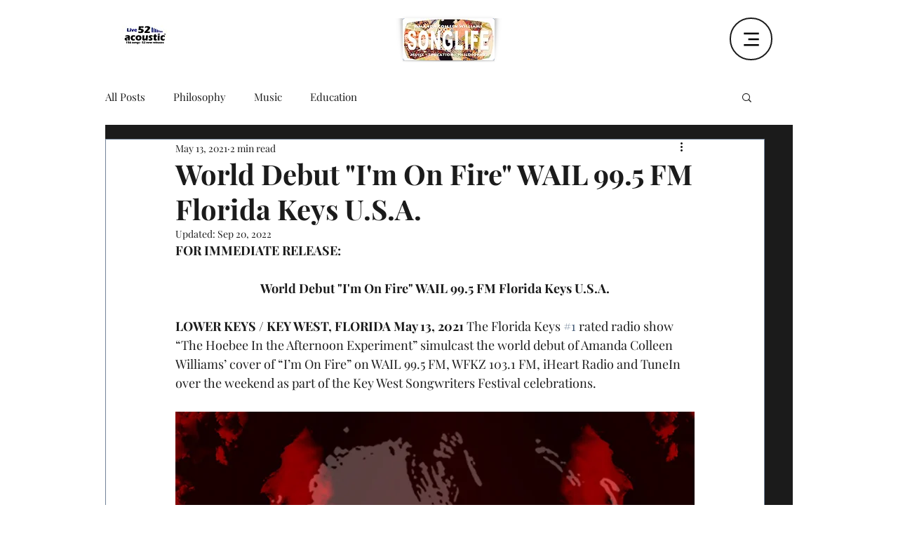

--- FILE ---
content_type: text/css; charset=utf-8
request_url: https://www.amandacolleenwilliams.com/_serverless/pro-gallery-css-v4-server/layoutCss?ver=2&id=bosvs-not-scoped&items=3259_4032_3024%7C3492_4032_3024%7C3337_4032_3024%7C3316_2660_2201%7C3662_4032_3024%7C3588_2094_1605&container=1705_740_514_720&options=gallerySizeType:px%7CenableInfiniteScroll:true%7CtitlePlacement:SHOW_ON_HOVER%7CimageMargin:5%7CgalleryLayout:0%7CisVertical:true%7CgallerySizePx:300%7CcubeType:fill%7CgalleryThumbnailsAlignment:none
body_size: -138
content:
#pro-gallery-bosvs-not-scoped [data-hook="item-container"][data-idx="0"].gallery-item-container{opacity: 1 !important;display: block !important;transition: opacity .2s ease !important;top: 0px !important;left: 0px !important;right: auto !important;height: 182px !important;width: 243px !important;} #pro-gallery-bosvs-not-scoped [data-hook="item-container"][data-idx="0"] .gallery-item-common-info-outer{height: 100% !important;} #pro-gallery-bosvs-not-scoped [data-hook="item-container"][data-idx="0"] .gallery-item-common-info{height: 100% !important;width: 100% !important;} #pro-gallery-bosvs-not-scoped [data-hook="item-container"][data-idx="0"] .gallery-item-wrapper{width: 243px !important;height: 182px !important;margin: 0 !important;} #pro-gallery-bosvs-not-scoped [data-hook="item-container"][data-idx="0"] .gallery-item-content{width: 243px !important;height: 182px !important;margin: 0px 0px !important;opacity: 1 !important;} #pro-gallery-bosvs-not-scoped [data-hook="item-container"][data-idx="0"] .gallery-item-hover{width: 243px !important;height: 182px !important;opacity: 1 !important;} #pro-gallery-bosvs-not-scoped [data-hook="item-container"][data-idx="0"] .item-hover-flex-container{width: 243px !important;height: 182px !important;margin: 0px 0px !important;opacity: 1 !important;} #pro-gallery-bosvs-not-scoped [data-hook="item-container"][data-idx="0"] .gallery-item-wrapper img{width: 100% !important;height: 100% !important;opacity: 1 !important;} #pro-gallery-bosvs-not-scoped [data-hook="item-container"][data-idx="1"].gallery-item-container{opacity: 1 !important;display: block !important;transition: opacity .2s ease !important;top: 0px !important;left: 248px !important;right: auto !important;height: 183px !important;width: 244px !important;} #pro-gallery-bosvs-not-scoped [data-hook="item-container"][data-idx="1"] .gallery-item-common-info-outer{height: 100% !important;} #pro-gallery-bosvs-not-scoped [data-hook="item-container"][data-idx="1"] .gallery-item-common-info{height: 100% !important;width: 100% !important;} #pro-gallery-bosvs-not-scoped [data-hook="item-container"][data-idx="1"] .gallery-item-wrapper{width: 244px !important;height: 183px !important;margin: 0 !important;} #pro-gallery-bosvs-not-scoped [data-hook="item-container"][data-idx="1"] .gallery-item-content{width: 244px !important;height: 183px !important;margin: 0px 0px !important;opacity: 1 !important;} #pro-gallery-bosvs-not-scoped [data-hook="item-container"][data-idx="1"] .gallery-item-hover{width: 244px !important;height: 183px !important;opacity: 1 !important;} #pro-gallery-bosvs-not-scoped [data-hook="item-container"][data-idx="1"] .item-hover-flex-container{width: 244px !important;height: 183px !important;margin: 0px 0px !important;opacity: 1 !important;} #pro-gallery-bosvs-not-scoped [data-hook="item-container"][data-idx="1"] .gallery-item-wrapper img{width: 100% !important;height: 100% !important;opacity: 1 !important;} #pro-gallery-bosvs-not-scoped [data-hook="item-container"][data-idx="2"].gallery-item-container{opacity: 1 !important;display: block !important;transition: opacity .2s ease !important;top: 0px !important;left: 497px !important;right: auto !important;height: 182px !important;width: 243px !important;} #pro-gallery-bosvs-not-scoped [data-hook="item-container"][data-idx="2"] .gallery-item-common-info-outer{height: 100% !important;} #pro-gallery-bosvs-not-scoped [data-hook="item-container"][data-idx="2"] .gallery-item-common-info{height: 100% !important;width: 100% !important;} #pro-gallery-bosvs-not-scoped [data-hook="item-container"][data-idx="2"] .gallery-item-wrapper{width: 243px !important;height: 182px !important;margin: 0 !important;} #pro-gallery-bosvs-not-scoped [data-hook="item-container"][data-idx="2"] .gallery-item-content{width: 243px !important;height: 182px !important;margin: 0px 0px !important;opacity: 1 !important;} #pro-gallery-bosvs-not-scoped [data-hook="item-container"][data-idx="2"] .gallery-item-hover{width: 243px !important;height: 182px !important;opacity: 1 !important;} #pro-gallery-bosvs-not-scoped [data-hook="item-container"][data-idx="2"] .item-hover-flex-container{width: 243px !important;height: 182px !important;margin: 0px 0px !important;opacity: 1 !important;} #pro-gallery-bosvs-not-scoped [data-hook="item-container"][data-idx="2"] .gallery-item-wrapper img{width: 100% !important;height: 100% !important;opacity: 1 !important;} #pro-gallery-bosvs-not-scoped [data-hook="item-container"][data-idx="3"]{display: none !important;} #pro-gallery-bosvs-not-scoped [data-hook="item-container"][data-idx="4"]{display: none !important;} #pro-gallery-bosvs-not-scoped [data-hook="item-container"][data-idx="5"]{display: none !important;} #pro-gallery-bosvs-not-scoped .pro-gallery-prerender{height:388px !important;}#pro-gallery-bosvs-not-scoped {height:388px !important; width:740px !important;}#pro-gallery-bosvs-not-scoped .pro-gallery-margin-container {height:388px !important;}#pro-gallery-bosvs-not-scoped .pro-gallery {height:388px !important; width:740px !important;}#pro-gallery-bosvs-not-scoped .pro-gallery-parent-container {height:388px !important; width:745px !important;}